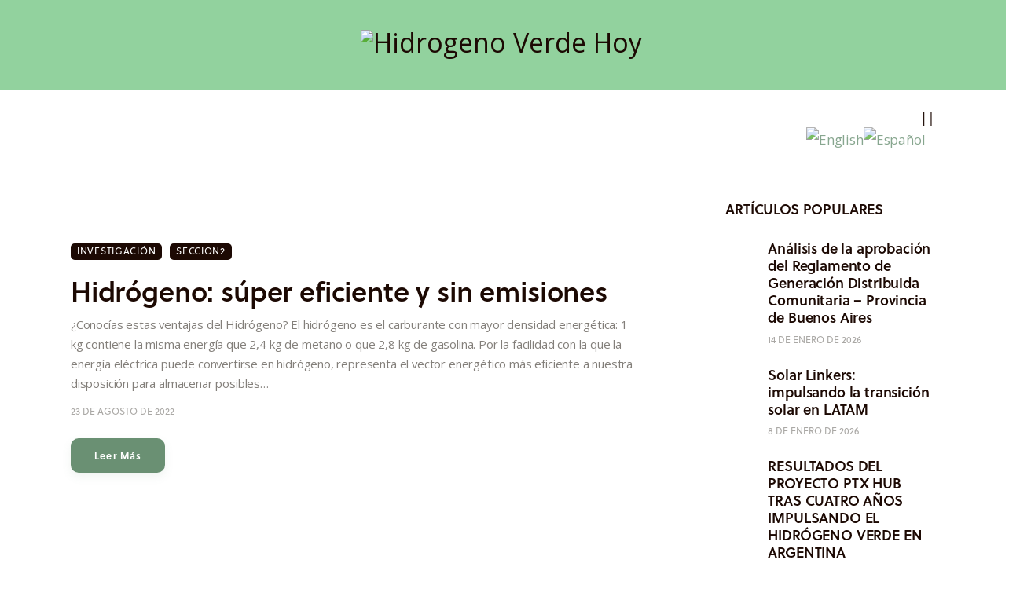

--- FILE ---
content_type: text/css
request_url: https://hidrogenoverdehoy.com.ar/wp-content/uploads/elementor/css/post-1709.css?ver=1766138875
body_size: 64
content:
.elementor-1709 .elementor-element.elementor-element-13d38cc > .elementor-container > .elementor-row > .elementor-column > .elementor-column-wrap > .elementor-widget-wrap{align-content:space-between;align-items:space-between;}.elementor-1709 .elementor-element.elementor-element-95a7fb3 .logo_image{max-height:39px;}.elementor-1709 .elementor-element.elementor-element-f1376ce .elementor-spacer-inner{--spacer-size:24px;}.elementor-1709 .elementor-element.elementor-element-93e9309{font-family:"Karla", Sans-serif;font-size:16px;line-height:26px;}.elementor-1709 .elementor-element.elementor-element-044aa82 .elementor-spacer-inner{--spacer-size:27px;}.elementor-1709 .elementor-element.elementor-element-6b93a44{--divider-border-style:solid;--divider-border-width:1px;}.elementor-1709 .elementor-element.elementor-element-6b93a44 .elementor-divider-separator{width:100%;}.elementor-1709 .elementor-element.elementor-element-6b93a44 .elementor-divider{padding-top:15px;padding-bottom:15px;}.elementor-1709 .elementor-element.elementor-element-5bddf4f .elementor-spacer-inner{--spacer-size:45px;}.elementor-1709 .elementor-element.elementor-element-da4cf0c .sc_item_title_text{-webkit-text-stroke-width:0px;}.elementor-1709 .elementor-element.elementor-element-da4cf0c .sc_item_title_text2{-webkit-text-stroke-width:0px;}.elementor-1709 .elementor-element.elementor-element-773c12f .elementor-spacer-inner{--spacer-size:45px;}.elementor-1709 .elementor-element.elementor-element-9879d88{--divider-border-style:solid;--divider-border-width:1px;}.elementor-1709 .elementor-element.elementor-element-9879d88 .elementor-divider-separator{width:100%;}.elementor-1709 .elementor-element.elementor-element-9879d88 .elementor-divider{padding-top:15px;padding-bottom:15px;}.elementor-1709 .elementor-element.elementor-element-da44f90 .elementor-spacer-inner{--spacer-size:45px;}.elementor-1709 .elementor-element.elementor-element-2d248fb{font-size:15px;}.elementor-1709 .elementor-element.elementor-element-b0e2dec .elementor-spacer-inner{--spacer-size:32px;}.elementor-1709 .elementor-element.elementor-element-3beb9a3 .sc_item_title_text{-webkit-text-stroke-width:0px;}.elementor-1709 .elementor-element.elementor-element-3beb9a3 .sc_item_title_text2{-webkit-text-stroke-width:0px;}@media(max-width:767px){.elementor-1709 .elementor-element.elementor-element-044aa82 .elementor-spacer-inner{--spacer-size:15px;}.elementor-1709 .elementor-element.elementor-element-5bddf4f .elementor-spacer-inner{--spacer-size:18px;}.elementor-1709 .elementor-element.elementor-element-773c12f .elementor-spacer-inner{--spacer-size:18px;}.elementor-1709 .elementor-element.elementor-element-da44f90 .elementor-spacer-inner{--spacer-size:15px;}.elementor-1709 .elementor-element.elementor-element-b0e2dec .elementor-spacer-inner{--spacer-size:25px;}}